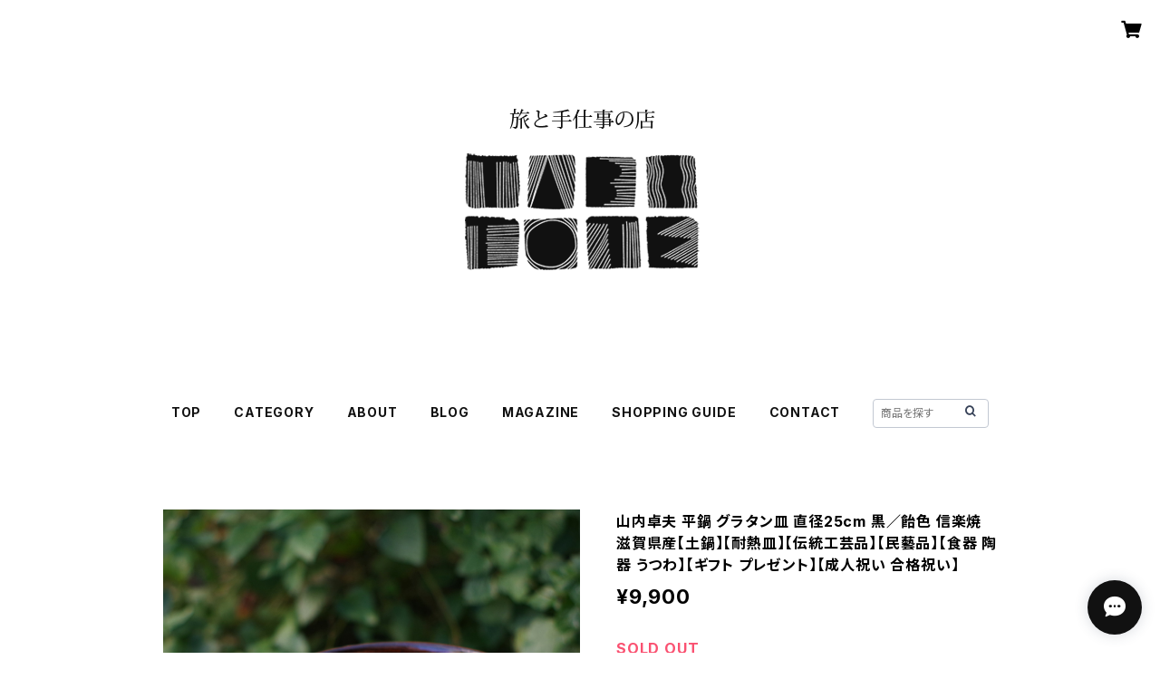

--- FILE ---
content_type: text/html; charset=UTF-8
request_url: https://store.tabitote.com/items/60279428/reviews?format=user&score=all&page=1
body_size: 3296
content:
				<li class="review01__listChild">
			<figure class="review01__itemInfo">
				<a href="/items/8875875" class="review01__imgWrap">
					<img src="https://baseec-img-mng.akamaized.net/images/item/origin/55dfd75cee2f2f9089cc9ddecc00597f.jpg?imformat=generic&q=90&im=Resize,width=146,type=normal" alt="深江菅細工 小丸（中） ポットマット【大阪府】【伝統工芸品】【民藝品】【ギフト プレゼント】【お中元 敬老の日】" class="review01__img">
				</a>
				<figcaption class="review01__item">
					<i class="review01__iconImg ico--good"></i>
					<p class="review01__itemName">深江菅細工 小丸（中） ポットマット【大阪府】【伝統工芸品】【民藝品】【ギフト プレゼント】【お中元 敬老の日】</p>
										<time datetime="2025-12-21" class="review01__date">2025/12/21</time>
				</figcaption>
			</figure><!-- /.review01__itemInfo -->
								</li>
				<li class="review01__listChild">
			<figure class="review01__itemInfo">
				<a href="/items/8875937" class="review01__imgWrap">
					<img src="https://baseec-img-mng.akamaized.net/images/item/origin/387f644ca026804033f2821f926eb52d.jpg?imformat=generic&q=90&im=Resize,width=146,type=normal" alt="深江菅細工 小丸（大） 鍋敷き【大阪府】【伝統工芸品】【民藝品】【ギフト プレゼント】【年末年始 クリスマス】" class="review01__img">
				</a>
				<figcaption class="review01__item">
					<i class="review01__iconImg ico--good"></i>
					<p class="review01__itemName">深江菅細工 小丸（大） 鍋敷き【大阪府】【伝統工芸品】【民藝品】【ギフト プレゼント】【年末年始 クリスマス】</p>
										<time datetime="2025-12-16" class="review01__date">2025/12/16</time>
				</figcaption>
			</figure><!-- /.review01__itemInfo -->
								</li>
				<li class="review01__listChild">
			<figure class="review01__itemInfo">
				<a href="/items/8875875" class="review01__imgWrap">
					<img src="https://baseec-img-mng.akamaized.net/images/item/origin/55dfd75cee2f2f9089cc9ddecc00597f.jpg?imformat=generic&q=90&im=Resize,width=146,type=normal" alt="深江菅細工 小丸（中） ポットマット【大阪府】【伝統工芸品】【民藝品】【ギフト プレゼント】【年末年始 クリスマス】" class="review01__img">
				</a>
				<figcaption class="review01__item">
					<i class="review01__iconImg ico--good"></i>
					<p class="review01__itemName">深江菅細工 小丸（中） ポットマット【大阪府】【伝統工芸品】【民藝品】【ギフト プレゼント】【年末年始 クリスマス】</p>
										<time datetime="2025-12-16" class="review01__date">2025/12/16</time>
				</figcaption>
			</figure><!-- /.review01__itemInfo -->
								</li>
				<li class="review01__listChild">
			<figure class="review01__itemInfo">
				<a href="/items/25688990" class="review01__imgWrap">
					<img src="https://baseec-img-mng.akamaized.net/images/item/origin/185d82a7593f9b08b04e4593087686ad.jpg?imformat=generic&q=90&im=Resize,width=146,type=normal" alt="紙々の國の二十四の月のこよみ 2026年（令和8年） 2/4立春はじまり【予約受付中】【11月上旬納品予定】【出雲民藝紙使用】【短冊型カレンダー】" class="review01__img">
				</a>
				<figcaption class="review01__item">
					<i class="review01__iconImg ico--good"></i>
					<p class="review01__itemName">紙々の國の二十四の月のこよみ 2026年（令和8年） 2/4立春はじまり【予約受付中】【11月上旬納品予定】【出雲民藝紙使用】【短冊型カレンダー】</p>
										<time datetime="2025-11-27" class="review01__date">2025/11/27</time>
				</figcaption>
			</figure><!-- /.review01__itemInfo -->
								</li>
				<li class="review01__listChild">
			<figure class="review01__itemInfo">
				<a href="/items/8875937" class="review01__imgWrap">
					<img src="https://baseec-img-mng.akamaized.net/images/item/origin/387f644ca026804033f2821f926eb52d.jpg?imformat=generic&q=90&im=Resize,width=146,type=normal" alt="深江菅細工 小丸（大） 鍋敷き【大阪府】【伝統工芸品】【民藝品】【ギフト プレゼント】【お中元 敬老の日】" class="review01__img">
				</a>
				<figcaption class="review01__item">
					<i class="review01__iconImg ico--good"></i>
					<p class="review01__itemName">深江菅細工 小丸（大） 鍋敷き【大阪府】【伝統工芸品】【民藝品】【ギフト プレゼント】【お中元 敬老の日】</p>
										<time datetime="2025-11-25" class="review01__date">2025/11/25</time>
				</figcaption>
			</figure><!-- /.review01__itemInfo -->
								</li>
				<li class="review01__listChild">
			<figure class="review01__itemInfo">
				<a href="/items/38426116" class="review01__imgWrap">
					<img src="https://baseec-img-mng.akamaized.net/images/item/origin/7436cd7fd935c5f035079db4ce2ac8ea.jpg?imformat=generic&q=90&im=Resize,width=146,type=normal" alt="京くみひも 髪飾り いちりんヘアゴム 緑×オレンジ 昇苑くみひも【京都】【組紐アクセサリー】【ギフト プレゼント】【お中元 残暑見舞い】" class="review01__img">
				</a>
				<figcaption class="review01__item">
					<i class="review01__iconImg ico--good"></i>
					<p class="review01__itemName">京くみひも 髪飾り いちりんヘアゴム 緑×オレンジ 昇苑くみひも【京都】【組紐アクセサリー】【ギフト プレゼント】【お中元 残暑見舞い】</p>
										<time datetime="2025-08-16" class="review01__date">2025/08/16</time>
				</figcaption>
			</figure><!-- /.review01__itemInfo -->
								</li>
				<li class="review01__listChild">
			<figure class="review01__itemInfo">
				<a href="/items/85929465" class="review01__imgWrap">
					<img src="https://baseec-img-mng.akamaized.net/images/item/origin/2531ec272319100a6411f3c84fae7284.jpg?imformat=generic&q=90&im=Resize,width=146,type=normal" alt="山内卓夫 カップ＆ソーサー リーフ柄 水色 信楽焼 滋賀県産【伝統工芸品】【民藝品】【食器 陶器 うつわ】【ギフト プレゼント】【お中元 残暑見舞い】" class="review01__img">
				</a>
				<figcaption class="review01__item">
					<i class="review01__iconImg ico--bad"></i>
					<p class="review01__itemName">山内卓夫 カップ＆ソーサー リーフ柄 水色 信楽焼 滋賀県産【伝統工芸品】【民藝品】【食器 陶器 うつわ】【ギフト プレゼント】【お中元 残暑見舞い】</p>
										<time datetime="2025-08-09" class="review01__date">2025/08/09</time>
				</figcaption>
			</figure><!-- /.review01__itemInfo -->
						<p class="review01__comment">画像のイメージとは異なる商品だと思いました。
水色に見えますが、水色というよりグレー、ソーサーも画像より大きく、カップ側面は色が一部薄くなっていました。
残念ですが使用する分には問題ないようです。</p>
									<p class="review01__reply">この度は商品にご満足いただけず大変残念に思います。商品を確認させていただいた上で返金対応いたしますので、もしよろしければお申し出くださいませ。

【購入を検討しているお客様へ】

商品の色味につきまして、在庫品を確認したところ商品ページに掲載している写真と大きな差異はございませんでした。写真の水色の色味を参考にしていただいて問題ないかと思います。（モニターの違いにより色味が変わる場合がありますので、ご了承くださいませ）

サイズについては、商品ページに寸法を記載しておりますので、そちらをご確認いただければと思います。（手作業でお作りしているため、数ミリ程度の誤差がある場合がございます）

色の濃淡については、商品によっては色むらがある場合がございます。

手作業でお作りしておりますので商品毎の個体差がありますが、手仕事の魅力としてお楽しみいただけますと嬉しいです。当店としても検品作業には今後も注意してまいります。ご検討の程、よろしくお願いいたします。</p>
					</li>
				<li class="review01__listChild">
			<figure class="review01__itemInfo">
				<a href="/items/54152344" class="review01__imgWrap">
					<img src="https://baseec-img-mng.akamaized.net/images/item/origin/908241a743c05025811cfd8dff09d5ec.jpg?imformat=generic&q=90&im=Resize,width=146,type=normal" alt="イタヤ細工 イタヤ馬【秋田県角館】【秋田県指定伝統的工芸品】【民藝品】【ギフト プレゼント】【お中元 暑中見舞い】" class="review01__img">
				</a>
				<figcaption class="review01__item">
					<i class="review01__iconImg ico--good"></i>
					<p class="review01__itemName">イタヤ細工 イタヤ馬【秋田県角館】【秋田県指定伝統的工芸品】【民藝品】【ギフト プレゼント】【お中元 暑中見舞い】</p>
										<p class="review01__itemVariation">白×脚茶（小）</p>
										<time datetime="2025-07-20" class="review01__date">2025/07/20</time>
				</figcaption>
			</figure><!-- /.review01__itemInfo -->
						<p class="review01__comment">商品の発送も早く丁寧に包装されていました。</p>
									<p class="review01__reply">高評価をいただきましてありがとうございます。またのご利用をお待ちしております。</p>
					</li>
				<li class="review01__listChild">
			<figure class="review01__itemInfo">
				<a href="/items/62225982" class="review01__imgWrap">
					<img src="https://baseec-img-mng.akamaized.net/images/item/origin/ecf96e17e74932081510d0aec9e91fad.jpg?imformat=generic&q=90&im=Resize,width=146,type=normal" alt="バンダナ柄注染手ぬぐい TABITOTE5周年限定 Sugee textile【ハンカチ】【スカーフ】【ギフト プレゼント】【お祝い 母の日 子供の日】" class="review01__img">
				</a>
				<figcaption class="review01__item">
					<i class="review01__iconImg ico--good"></i>
					<p class="review01__itemName">バンダナ柄注染手ぬぐい TABITOTE5周年限定 Sugee textile【ハンカチ】【スカーフ】【ギフト プレゼント】【お祝い 母の日 子供の日】</p>
										<time datetime="2025-05-13" class="review01__date">2025/05/13</time>
				</figcaption>
			</figure><!-- /.review01__itemInfo -->
								</li>
				<li class="review01__listChild">
			<figure class="review01__itemInfo">
				<a href="/items/27389607" class="review01__imgWrap">
					<img src="https://baseec-img-mng.akamaized.net/images/item/origin/869a4acff05c8c49e9a5402fc70bc230.jpg?imformat=generic&q=90&im=Resize,width=146,type=normal" alt="女王蜂の贈りもの アカシア蜂蜜 200g 北海道産【非加熱・純粋蜂蜜】【Acacia Honey/Hokkaido】" class="review01__img">
				</a>
				<figcaption class="review01__item">
					<i class="review01__iconImg ico--good"></i>
					<p class="review01__itemName">女王蜂の贈りもの アカシア蜂蜜 200g 北海道産【非加熱・純粋蜂蜜】【Acacia Honey/Hokkaido】</p>
										<time datetime="2025-04-03" class="review01__date">2025/04/03</time>
				</figcaption>
			</figure><!-- /.review01__itemInfo -->
						<p class="review01__comment">こちらのアカシアの蜂蜜！初め購入させて頂きました！爽やかな香りが鼻から抜けていく‼️とても爽やかな感じの蜂蜜です(*^^*)パンにたっぷり付けて食べました‼️美味しいです！</p>
									<p class="review01__reply">気に入っていただけて嬉しいです。またのご利用をお待ちしております。</p>
					</li>
				<li class="review01__listChild">
			<figure class="review01__itemInfo">
				<a href="/items/71640065" class="review01__imgWrap">
					<img src="https://baseec-img-mng.akamaized.net/images/item/origin/7f4e343d74d791992236189e8313500f.jpg?imformat=generic&q=90&im=Resize,width=146,type=normal" alt="飲み屋の厚口グラスと酒受皿 ＜大＞ 東京都産【日本酒グラス】【酒器】【ガラス】【松野屋】【ギフト プレゼント】【お祝い お誕生日 合格祝い】" class="review01__img">
				</a>
				<figcaption class="review01__item">
					<i class="review01__iconImg ico--good"></i>
					<p class="review01__itemName">飲み屋の厚口グラスと酒受皿 ＜大＞ 東京都産【日本酒グラス】【酒器】【ガラス】【松野屋】【ギフト プレゼント】【お祝い お誕生日 合格祝い】</p>
										<time datetime="2025-02-17" class="review01__date">2025/02/17</time>
				</figcaption>
			</figure><!-- /.review01__itemInfo -->
								</li>
				<li class="review01__listChild">
			<figure class="review01__itemInfo">
				<a href="/items/7358673" class="review01__imgWrap">
					<img src="https://baseec-img-mng.akamaized.net/images/item/origin/1bbb6ed11a000b69a77de8c9c84bafc9.jpg?imformat=generic&q=90&im=Resize,width=146,type=normal" alt="うるしおいしおはし 冬支度シリーズ（5色） suosikki【漆のお箸】【ギフト プレゼント】【お祝い お誕生日 成人祝い】" class="review01__img">
				</a>
				<figcaption class="review01__item">
					<i class="review01__iconImg ico--good"></i>
					<p class="review01__itemName">うるしおいしおはし 冬支度シリーズ（5色） suosikki【漆のお箸】【ギフト プレゼント】【お祝い お誕生日 成人祝い】</p>
										<p class="review01__itemVariation">Long マフラー</p>
										<time datetime="2025-01-11" class="review01__date">2025/01/11</time>
				</figcaption>
			</figure><!-- /.review01__itemInfo -->
								</li>
				<li class="review01__listChild">
			<figure class="review01__itemInfo">
				<a href="/items/7358673" class="review01__imgWrap">
					<img src="https://baseec-img-mng.akamaized.net/images/item/origin/1bbb6ed11a000b69a77de8c9c84bafc9.jpg?imformat=generic&q=90&im=Resize,width=146,type=normal" alt="うるしおいしおはし 冬支度シリーズ（5色） suosikki【漆のお箸】【ギフト プレゼント】【お祝い お誕生日 成人祝い】" class="review01__img">
				</a>
				<figcaption class="review01__item">
					<i class="review01__iconImg ico--good"></i>
					<p class="review01__itemName">うるしおいしおはし 冬支度シリーズ（5色） suosikki【漆のお箸】【ギフト プレゼント】【お祝い お誕生日 成人祝い】</p>
										<p class="review01__itemVariation">Long てぶくろ</p>
										<time datetime="2025-01-11" class="review01__date">2025/01/11</time>
				</figcaption>
			</figure><!-- /.review01__itemInfo -->
								</li>
				<li class="review01__listChild">
			<figure class="review01__itemInfo">
				<a href="/items/25688990" class="review01__imgWrap">
					<img src="https://baseec-img-mng.akamaized.net/images/item/origin/185d82a7593f9b08b04e4593087686ad.jpg?imformat=generic&q=90&im=Resize,width=146,type=normal" alt="紙々の國の二十四の月のこよみ 2025年（令和7年）立春はじまり【出雲民藝紙使用】【短冊型カレンダー】" class="review01__img">
				</a>
				<figcaption class="review01__item">
					<i class="review01__iconImg ico--good"></i>
					<p class="review01__itemName">紙々の國の二十四の月のこよみ 2025年（令和7年）立春はじまり【出雲民藝紙使用】【短冊型カレンダー】</p>
										<time datetime="2024-12-12" class="review01__date">2024/12/12</time>
				</figcaption>
			</figure><!-- /.review01__itemInfo -->
								</li>
				<li class="review01__listChild">
			<figure class="review01__itemInfo">
				<a href="/items/42115931" class="review01__imgWrap">
					<img src="https://baseec-img-mng.akamaized.net/images/item/origin/9ef813235589b453b00c9ab5727a7954.jpg?imformat=generic&q=90&im=Resize,width=146,type=normal" alt="鉄散しのぎコーヒーカップ&amp;ソーサー 古谷製陶所 信楽焼【伝統工芸品】【民藝品】【ギフト プレゼント】【お祝い お誕生日 クリスマス】" class="review01__img">
				</a>
				<figcaption class="review01__item">
					<i class="review01__iconImg ico--good"></i>
					<p class="review01__itemName">鉄散しのぎコーヒーカップ&amp;ソーサー 古谷製陶所 信楽焼【伝統工芸品】【民藝品】【ギフト プレゼント】【お祝い お誕生日 クリスマス】</p>
										<time datetime="2024-12-11" class="review01__date">2024/12/11</time>
				</figcaption>
			</figure><!-- /.review01__itemInfo -->
						<p class="review01__comment">商品届きました。
可愛くて大満足です。
また機会があったらそちらで購入したいと思います。</p>
									<p class="review01__reply">嬉しいレビューありがとうございます。商品を気に入っていただけてよかったです。また機会がありましたらご利用くださいませ。</p>
					</li>
				<li class="review01__listChild">
			<figure class="review01__itemInfo">
				<a href="/items/25688990" class="review01__imgWrap">
					<img src="https://baseec-img-mng.akamaized.net/images/item/origin/185d82a7593f9b08b04e4593087686ad.jpg?imformat=generic&q=90&im=Resize,width=146,type=normal" alt="紙々の國の二十四の月のこよみ 2025年（令和7年） 2/3立春はじまり【出雲民藝紙使用】【短冊型カレンダー】" class="review01__img">
				</a>
				<figcaption class="review01__item">
					<i class="review01__iconImg ico--good"></i>
					<p class="review01__itemName">紙々の國の二十四の月のこよみ 2025年（令和7年） 2/3立春はじまり【出雲民藝紙使用】【短冊型カレンダー】</p>
										<time datetime="2024-12-04" class="review01__date">2024/12/04</time>
				</figcaption>
			</figure><!-- /.review01__itemInfo -->
								</li>
				<li class="review01__listChild">
			<figure class="review01__itemInfo">
				<a href="/items/38427139" class="review01__imgWrap">
					<img src="https://baseec-img-mng.akamaized.net/images/item/origin/9a4422099a48c05d29c33623ecac8b59.jpg?imformat=generic&q=90&im=Resize,width=146,type=normal" alt="正絹 髪飾り いちりんヘアゴム 紺×ピンク 昇苑くみひも【京くみひも】【組紐アクセサリー】【ギフト プレゼント】【お祝い お誕生日 クリスマス】" class="review01__img">
				</a>
				<figcaption class="review01__item">
					<i class="review01__iconImg ico--good"></i>
					<p class="review01__itemName">正絹 髪飾り いちりんヘアゴム 紺×ピンク 昇苑くみひも【京くみひも】【組紐アクセサリー】【ギフト プレゼント】【お祝い お誕生日 クリスマス】</p>
										<time datetime="2024-12-01" class="review01__date">2024/12/01</time>
				</figcaption>
			</figure><!-- /.review01__itemInfo -->
								</li>
				<li class="review01__listChild">
			<figure class="review01__itemInfo">
				<a href="/items/12791929" class="review01__imgWrap">
					<img src="https://baseec-img-mng.akamaized.net/images/item/origin/eeceb4c424d2a1d23c000f1fabfc6c71.jpg?imformat=generic&q=90&im=Resize,width=146,type=normal" alt="AND C &quot;aina&quot; series Bowl &lt;C&gt; 全6色 瀬戸焼 ボウル【エムエムヨシハシ】【伝統工芸品】【民藝品】【ギフト プレゼント】【お祝い お誕生日 クリスマス】" class="review01__img">
				</a>
				<figcaption class="review01__item">
					<i class="review01__iconImg ico--good"></i>
					<p class="review01__itemName">AND C &quot;aina&quot; series Bowl &lt;C&gt; 全6色 瀬戸焼 ボウル【エムエムヨシハシ】【伝統工芸品】【民藝品】【ギフト プレゼント】【お祝い お誕生日 クリスマス】</p>
										<p class="review01__itemVariation">Pink</p>
										<time datetime="2024-11-22" class="review01__date">2024/11/22</time>
				</figcaption>
			</figure><!-- /.review01__itemInfo -->
								</li>
				<li class="review01__listChild">
			<figure class="review01__itemInfo">
				<a href="/items/75068027" class="review01__imgWrap">
					<img src="https://baseec-img-mng.akamaized.net/images/item/origin/3e68da7a1cdb3b322e2e2ffe0f46c87a.jpg?imformat=generic&q=90&im=Resize,width=146,type=normal" alt="正絹 二重巻きブレスレット TABITOTE別注カラー ネイビー×サンドベージュ 昇苑くみひも【京都】【組紐ブレスレット】【組紐アクセサリー】【ギフト プレゼント】【お祝い お誕生日】" class="review01__img">
				</a>
				<figcaption class="review01__item">
					<i class="review01__iconImg ico--good"></i>
					<p class="review01__itemName">正絹 二重巻きブレスレット TABITOTE別注カラー ネイビー×サンドベージュ 昇苑くみひも【京都】【組紐ブレスレット】【組紐アクセサリー】【ギフト プレゼント】【お祝い お誕生日】</p>
										<time datetime="2024-08-13" class="review01__date">2024/08/13</time>
				</figcaption>
			</figure><!-- /.review01__itemInfo -->
						<p class="review01__comment">ピッタリで気にいっております。</p>
									<p class="review01__reply">気に入っていただけて良かったです。またご利用くださいませ。</p>
					</li>
				<li class="review01__listChild">
			<figure class="review01__itemInfo">
				<a href="/items/85862407" class="review01__imgWrap">
					<img src="https://baseec-img-mng.akamaized.net/images/item/origin/d5721951edd567e874abc885de59230b.jpg?imformat=generic&q=90&im=Resize,width=146,type=normal" alt="haruka kiyohara 手染めハンカチーフ TABITOTE別注 &quot;Deep Forest Camo&quot;【清原遥】【スカーフ ネッカチーフ テキスタイル タペストリー】【ギフト プレゼント】【お祝い お誕生日】" class="review01__img">
				</a>
				<figcaption class="review01__item">
					<i class="review01__iconImg ico--good"></i>
					<p class="review01__itemName">haruka kiyohara 手染めハンカチーフ TABITOTE別注 &quot;Deep Forest Camo&quot;【清原遥】【スカーフ ネッカチーフ テキスタイル タペストリー】【ギフト プレゼント】【お祝い お誕生日】</p>
										<time datetime="2024-08-13" class="review01__date">2024/08/13</time>
				</figcaption>
			</figure><!-- /.review01__itemInfo -->
								</li>
		